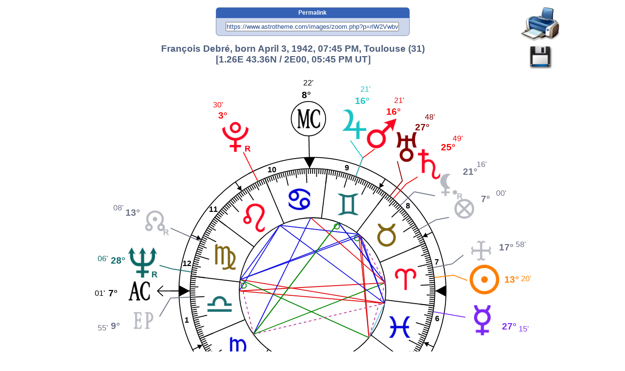

--- FILE ---
content_type: text/html; charset=ISO-8859-1
request_url: https://www.astrotheme.com/images/zoom.php?p=rlW2VwbvZF4jZlVfVz4vBvWwVvjvLlV6VxASZ3MAAT5XH00mEFVfVz8vBvVjsQS8ZKjjsQO8ZUjjsQO8ZUjjsQNjVa0
body_size: 35481
content:
<!DOCTYPE html PUBLIC "-//W3C//DTD XHTML 1.0 Transitional//EN" "http://www.w3.org/TR/xhtml1/DTD/xhtml1-transitional.dtd">
<html xmlns="http://www.w3.org/1999/xhtml" xml:lang="en" lang="en">
<head>
  <title>Horoscope Chart</title>
  <meta name="author" content="Brice Joly - Philippe Lepoivre de Vesle - Astrotheme" />
  <meta name="copyright" content="© 2002, 2026 - Astrotheme" />
  <meta http-equiv="Content-Type" content="text/html; charset=iso-8859-1" />
  <meta http-equiv="reply-to" content="contact@astrotheme.com" />
  <meta name="format-detection" content="telephone=no" />
  <meta name="robots" content="noindex,nofollow" />
  <meta http-equiv="X-UA-Compatible" content="IE=100" />
  <link rel="stylesheet" type="text/css" href="https://cdn.astrotheme.com/css/site.css" />
  <link rel="shortcut icon" href="https://cdn.astrotheme.com/favicon.ico" />
  <script type="text/javascript" src="https://ajax.googleapis.com/ajax/libs/jquery/1.8.3/jquery.min.js"></script>
  <script type="text/javascript">
    function imprimer(){
      if (parseInt(navigator.appVersion) >= 4) {
        window.print();
      } else {
        alert('Your browser does not support this option, please try Ctrl+P.');
      }
    }
  </script>
</head>
<body style="background: #fff; text-align: center">
<div style="float: right; width: 80px">
  <img src="https://cdn.astrotheme.com/images/site/imprimer.png" alt="" title="Print" style="vertical-align: middle; margin: 0; cursor: pointer; width: 80px" onclick="imprimer()" />
  <br />
  <a href="#" onclick="window.location = 'https://www.astrotheme.com/images/enregistrer-zoom.php?ID=50'; return false">
    <img src="site/partage_E_2.png" alt="" title="Save the chart" style="margin-top: 5px; border: 0; width: 50px" />
  </a>
</div>
<div style="margin: 15px auto; width: 397px"><table cellpadding="0" cellspacing="0" style="width: 397px">
  <tbody>
    <tr><td colspan="3" style="background: url('https://cdn.astrotheme.com/images/site/form_h.png') no-repeat; color: #fff; text-align: center; padding: 4px; font-weight: bold">Permalink</td></tr>
    <tr><td colspan="3" style="line-height: 6px; background: url('https://cdn.astrotheme.com/images/site/form_f.png') repeat-y">&nbsp;</td></tr>
    <tr><td colspan="2" style="background: url('https://cdn.astrotheme.com/images/site/form_f.png') repeat-y right; text-align: left; color: #173156"><input class="champ select" style="width: 351px; margin-left: 20px" readonly="readonly" value="https://www.astrotheme.com/images/zoom.php?p=rlW2VwbvZF4jZlVfVz4vBvWwVvjvLlV6VxASZ3MAAT5XH00mEFVfVz8vBvVjsQS8ZKjjsQO8ZUjjsQO8ZUjjsQNjVa0" type="text" /></td></tr>
    <tr><td colspan="3" style="background: url('https://cdn.astrotheme.com/images/site/form_b.png') no-repeat; height: 8px; line-height: 0">&nbsp;</td></tr>
  </tbody>
</table></div><script type="text/javascript">
  $().ready(function() {
    $('.select').click(function() {
      this.select();
    });
  });
</script><script type="text/javascript">
  //<![CDATA[
  $(document).ready(function() {
    jQuery(function($) { $.extend({
      form: function(url, data, method) {
        if (method == null) method = 'POST';
        if (data == null) data = {};
        var form = $('<form>').attr({
          method: method,
          action: url
        }).css({
          display: 'none'
        });

        var addData = function(name, data) {
          if ($.isArray(data)) {
            for (var i = 0; i < data.length; i++) {
              var value = data[i];
              addData(name + '[]', value);
            }
          } else if (typeof data === 'object') {
            for (var key in data) {
              if (data.hasOwnProperty(key)) {
                addData(name + '[' + key + ']', data[key]);
              }
            }
          } else if (data != null) {
            form.append($('<input>').attr({
              type: 'hidden',
              name: String(name),
              value: String(data)
            }));
          }
        };

        for (var key in data) {
          if (data.hasOwnProperty(key)) {
            addData(key, data[key]);
          }
        }

        return form.appendTo('body');
      }
    });
    });

    $('.lienPosition').on ({
      click: function() {
        $.form('https://www.astrotheme.com/degrees_of_luminaries_and_angles.php', url[$(this).closest("div[id^='dc']").attr('id').substring(2)][this.href.slice(-1)]).submit();
        return false;
      }
    });
  });
  //]]>
</script><div><h1 style="text-decoration: none">François Debré, born April 3, 1942, 07:45 PM, Toulouse (31) <br />[1.26E 43.36N  / 2E00, 05:45 PM UT]</h1></div>
<div style="clear: both"></div>
<div style="text-align: center"><svg id="cn54712" xmlns="http://www.w3.org/2000/svg" version="1.1" width="900" height="900" viewBox="0 0 510 510" xmlns:xlink="http://www.w3.org/1999/xlink">
  <line x1="395.44025829013" y1="272.28536523772" x2="379.56008774142" y2="270.33083630625" style="stroke: #000000" />
  <line x1="395.7205397781" y1="269.83171212503" x2="390.25083681853" y2="269.2552144806" style="stroke: #000000" />
  <line x1="395.95795642646" y1="267.37354112916" x2="390.47902525794" y2="266.89259076725" style="stroke: #000000" />
  <line x1="396.15243591581" y1="264.91160103279" x2="390.66594547385" y2="264.52634445554" style="stroke: #000000" />
  <line x1="396.3039190058" y1="262.44664176673" x2="390.81154052854" y2="262.15719632703" style="stroke: #000000" />
  <line x1="396.41235955322" y1="259.97941418145" x2="387.41793385726" y2="259.66270232538" style="stroke: #000000" />
  <line x1="396.47772452603" y1="257.51066981837" x2="390.97859035717" y2="257.41308194557" style="stroke: #000000" />
  <line x1="396.49999401342" y1="255.04116068095" x2="390.99999424612" y2="255.03956079582" style="stroke: #000000" />
  <line x1="396.4791612319" y1="252.57163900558" x2="390.97997121935" y2="252.66602759547" style="stroke: #000000" />
  <line x1="396.41523252732" y1="250.1028570325" x2="390.91852737608" y2="250.29320534572" style="stroke: #000000" />
  <line x1="396.308227373" y1="247.6355667766" x2="380.32991191032" y2="248.46829420822" style="stroke: #000000" />
  <line x1="396.15817836373" y1="245.1705197984" x2="390.67146471708" y2="245.55258439988" style="stroke: #000000" />
  <line x1="395.9651312059" y1="242.7084669751" x2="390.48592115903" y2="243.18622974285" style="stroke: #000000" />
  <line x1="395.72914470355" y1="240.25015827182" x2="390.25910727691" y2="240.82347367469" style="stroke: #000000" />
  <line x1="395.45029074045" y1="237.79634251322" x2="389.99109216044" y2="238.46503591377" style="stroke: #000000" />
  <line x1="395.12865425822" y1="235.34776715535" x2="386.21587766229" y2="236.59773249529" style="stroke: #000000" />
  <line x1="394.76433323044" y1="232.90517805798" x2="389.33179730982" y2="233.76398739141" style="stroke: #000000" />
  <line x1="394.35743863284" y1="230.4693192574" x2="388.94071840329" y2="231.42280861489" style="stroke: #000000" />
  <line x1="393.90809440944" y1="228.04093273982" x2="388.50883985642" y2="229.08881167926" style="stroke: #000000" />
  <line x1="393.41643743485" y1="225.62075821528" x2="388.0362932236" y2="226.7627075426" style="stroke: #000000" />
  <line x1="392.88261747254" y1="223.20953289239" x2="377.29165012583" y2="226.80421468548" style="stroke: #000000" />
  <line x1="392.30679712926" y1="220.80799125374" x2="386.96978381328" y2="222.13700926155" style="stroke: #000000" />
  <line x1="391.68915180545" y1="218.41686483219" x2="386.37614590489" y2="219.83882414966" style="stroke: #000000" />
  <line x1="391.02986964186" y1="216.03688198799" x2="385.74248954978" y2="217.55134947256" style="stroke: #000000" />
  <line x1="390.32915146223" y1="213.66876768699" x2="385.06900776582" y2="215.27528201717" style="stroke: #000000" />
  <line x1="389.5872107121" y1="211.31324327973" x2="381.02689342299" y2="214.09190625134" style="stroke: #000000" />
  <line x1="388.80427339381" y1="208.97102628177" x2="383.60340057639" y2="210.76013833442" style="stroke: #000000" />
  <line x1="387.98057799766" y1="206.6428301551" x2="382.81172160906" y2="208.52243746356" style="stroke: #000000" />
  <line x1="387.11637542923" y1="204.32936409081" x2="381.98110995319" y2="206.29889410848" style="stroke: #000000" />
  <line x1="386.21192893301" y1="202.03133279308" x2="381.11181862113" y2="204.09018558204" style="stroke: #000000" />
  <line x1="385.26751401216" y1="199.74943626449" x2="370.53761843481" y2="205.99684983176" style="stroke: #000000" />
  <line x1="384.28341834461" y1="197.48436959285" x2="379.25826780825" y2="199.71995946733" style="stroke: #000000" />
  <line x1="383.25994169544" y1="195.23682273939" x2="378.27457293696" y2="197.55977309228" style="stroke: #000000" />
  <line x1="382.19739582554" y1="193.00748032866" x2="377.25332743656" y2="195.41708356677" style="stroke: #000000" />
  <line x1="381.09610439669" y1="190.79702143997" x2="376.19484238833" y2="193.29254357481" style="stroke: #000000" />
  <line x1="379.95640287291" y1="188.60611940049" x2="372.00864579972" y2="192.82905173544" style="stroke: #000000" />
  <line x1="378.77863841834" y1="186.43544158021" x2="373.9674545929" y2="189.10049508769" style="stroke: #000000" />
  <line x1="377.56316979144" y1="184.28564918863" x2="372.79923032958" y2="187.03426353112" style="stroke: #000000" />
  <line x1="376.31036723573" y1="182.15739707332" x2="371.59512327957" y2="184.98873499627" style="stroke: #000000" />
  <line x1="375.02061236699" y1="180.05133352052" x2="370.35550022552" y2="182.96453257096" style="stroke: #000000" />
  <line x1="373.69429805706" y1="177.96810005756" x2="360.27303467252" y2="186.67842089911" style="stroke: #000000" />
  <line x1="372.33182831413" y1="175.90833125756" x2="367.77122721358" y2="178.98256573165" style="stroke: #000000" />
  <line x1="370.93361815967" y1="173.87265454603" x2="366.42736445028" y2="177.02601426332" style="stroke: #000000" />
  <line x1="369.50009350205" y1="171.86169000982" x2="365.04955983235" y2="175.0932144264" style="stroke: #000000" />
  <line x1="368.03169100675" y1="169.87605020822" x2="363.63823305243" y2="173.18475497044" style="stroke: #000000" />
  <line x1="366.52885796342" y1="167.91633998634" x2="359.43514968306" y2="173.45523002254" style="stroke: #000000" />
  <line x1="364.99205214954" y1="165.98315629089" x2="360.71674270204" y2="169.44317495096" style="stroke: #000000" />
  <line x1="363.42174169107" y1="164.07708798837" x2="359.20746904583" y2="167.61119410896" style="stroke: #000000" />
  <line x1="361.81840491977" y1="162.19871568563" x2="357.66645278508" y2="165.80583274379" style="stroke: #000000" />
  <line x1="360.18253022756" y1="160.34861155308" x2="356.09416332825" y2="164.027640786" style="stroke: #000000" />
  <line x1="358.51461591771" y1="158.52733915036" x2="346.80978302242" y2="169.43590857506" style="stroke: #000000" />
  <line x1="356.81517005309" y1="156.73545325469" x2="352.85768994502" y2="160.55492326953" style="stroke: #000000" />
  <line x1="355.08471030136" y1="154.97349969187" x2="351.19449187975" y2="158.86145553423" style="stroke: #000000" />
  <line x1="353.32376377733" y1="153.24201517002" x2="349.50199204041" y2="157.1972725309" style="stroke: #000000" />
  <line x1="351.53286688238" y1="151.5415271161" x2="347.78070597882" y2="155.56288118579" style="stroke: #000000" />
  <line x1="349.71256514103" y1="149.87255351524" x2="343.68844439001" y2="156.55910488176" style="stroke: #000000" />
  <line x1="347.86341303485" y1="148.23560275298" x2="344.25388107943" y2="152.38545564951" style="stroke: #000000" />
  <line x1="345.98597383346" y1="146.63117346037" x2="342.44941654665" y2="150.84338933293" style="stroke: #000000" />
  <line x1="344.08081942304" y1="145.05975436211" x2="340.61831407445" y2="149.33305012896" style="stroke: #000000" />
  <line x1="342.14853013209" y1="143.52182412769" x2="338.76113143437" y2="147.85489810153" style="stroke: #000000" />
  <line x1="340.18969455462" y1="142.01785122556" x2="330.55693757318" y2="154.79321787143" style="stroke: #000000" />
  <line x1="338.20490937095" y1="140.54829378042" x2="334.97079628586" y2="144.99694667235" style="stroke: #000000" />
  <line x1="336.19477916585" y1="139.11359943372" x2="333.03879835022" y2="143.61801783029" style="stroke: #000000" />
  <line x1="334.15991624447" y1="137.71420520725" x2="331.08302904063" y2="142.27301701898" style="stroke: #000000" />
  <line x1="332.10094044577" y1="136.35053737004" x2="329.10408410335" y2="140.9623539387" style="stroke: #000000" />
  <line x1="330.01847895371" y1="135.02301130853" x2="325.24698559269" y2="142.65405652566" style="stroke: #000000" />
  <line x1="327.91316610624" y1="133.73203140003" x2="325.07908544486" y2="138.44562735268" style="stroke: #000000" />
  <line x1="325.78564320205" y1="132.4779908895" x2="323.03425777723" y2="137.24033046624" style="stroke: #000000" />
  <line x1="323.63655830522" y1="131.26127176985" x2="320.96870621562" y2="136.0709043159" style="stroke: #000000" />
  <line x1="321.46656604784" y1="130.08224466551" x2="318.88305994704" y2="134.9377051202" style="stroke: #000000" />
  <line x1="319.27632743056" y1="128.94126871954" x2="312.00833280944" y2="143.1952595357" style="stroke: #000000" />
  <line x1="317.06650962129" y1="127.83869148428" x2="314.65403044873" y2="132.7813571863" style="stroke: #000000" />
  <line x1="314.83778575193" y1="126.77484881543" x2="312.51193542235" y2="131.75886529257" style="stroke: #000000" />
  <line x1="312.59083471338" y1="125.75006476978" x2="310.35232170332" y2="130.77391384233" style="stroke: #000000" />
  <line x1="310.32634094867" y1="124.76465150647" x2="308.17584713088" y2="129.82680286134" style="stroke: #000000" />
  <line x1="308.04499424456" y1="123.81890919193" x2="304.67110768483" y2="132.16258281223" style="stroke: #000000" />
  <line x1="305.74748952133" y1="122.91312590843" x2="303.77497226079" y2="128.04724468938" style="stroke: #000000" />
  <line x1="303.4345266212" y1="122.04757756633" x2="301.55191251225" y2="127.21533956906" style="stroke: #000000" />
  <line x1="301.10681009507" y1="121.22252782005" x2="299.31467260021" y2="126.42235889418" style="stroke: #000000" />
  <line x1="298.76504898793" y1="120.43822798772" x2="297.0639340096" y2="125.66854421435" style="stroke: #000000" />
  <line x1="296.40995662291" y1="119.69491697468" x2="291.72755870088" y2="134.99443166305" style="stroke: #000000" />
  <line x1="294.04225038395" y1="118.99282120066" x2="292.52470708281" y2="124.27931931653" style="stroke: #000000" />
  <line x1="291.66265149732" y1="118.33215453083" x2="290.23760143912" y2="123.64433226991" style="stroke: #000000" />
  <line x1="289.27188481188" y1="117.71311821066" x2="287.93976208068" y2="123.04935743215" style="stroke: #000000" />
  <line x1="286.87067857833" y1="117.13590080461" x2="285.63188895161" y2="122.49457603835" style="stroke: #000000" />
  <line x1="284.45976422734" y1="116.60067813869" x2="282.58599830476" y2="125.40346186132" style="stroke: #000000" />
  <line x1="282.03987614679" y1="116.10761324692" x2="280.98885622589" y2="121.50625725499" style="stroke: #000000" />
  <line x1="279.61175145803" y1="115.65685632164" x2="278.65511094199" y2="121.07302091691" style="stroke: #000000" />
  <line x1="277.17612979135" y1="115.24854466777" x2="276.31416008214" y2="120.68058003404" style="stroke: #000000" />
  <line x1="274.73375306071" y1="114.88280266099" x2="273.96671672266" y2="120.32905414767" style="stroke: #000000" />
  <line x1="272.28536523772" y1="114.55974170987" x2="270.33083630625" y2="130.43991225858" style="stroke: #000000" />
  <line x1="269.83171212503" y1="114.2794602219" x2="269.2552144806" y2="119.74916318147" style="stroke: #000000" />
  <line x1="267.37354112916" y1="114.04204357354" x2="266.89259076725" y2="119.52097474206" style="stroke: #000000" />
  <line x1="264.91160103279" y1="113.84756408419" x2="264.52634445554" y2="119.33405452615" style="stroke: #000000" />
  <line x1="262.44664176673" y1="113.6960809942" x2="262.15719632703" y2="119.18845947146" style="stroke: #000000" />
  <line x1="259.97941418145" y1="113.58764044678" x2="259.66270232538" y2="122.58206614274" style="stroke: #000000" />
  <line x1="257.51066981837" y1="113.52227547397" x2="257.41308194557" y2="119.02140964283" style="stroke: #000000" />
  <line x1="255.04116068095" y1="113.50000598658" x2="255.03956079582" y2="119.00000575388" style="stroke: #000000" />
  <line x1="252.57163900558" y1="113.5208387681" x2="252.66602759547" y2="119.02002878065" style="stroke: #000000" />
  <line x1="250.1028570325" y1="113.58476747268" x2="250.29320534572" y2="119.08147262392" style="stroke: #000000" />
  <line x1="247.6355667766" y1="113.691772627" x2="248.46829420822" y2="129.67008808968" style="stroke: #000000" />
  <line x1="245.1705197984" y1="113.84182163627" x2="245.55258439988" y2="119.32853528292" style="stroke: #000000" />
  <line x1="242.7084669751" y1="114.0348687941" x2="243.18622974285" y2="119.51407884097" style="stroke: #000000" />
  <line x1="240.25015827182" y1="114.27085529645" x2="240.82347367469" y2="119.74089272309" style="stroke: #000000" />
  <line x1="237.79634251322" y1="114.54970925955" x2="238.46503591377" y2="120.00890783956" style="stroke: #000000" />
  <line x1="235.34776715535" y1="114.87134574178" x2="236.59773249529" y2="123.78412233771" style="stroke: #000000" />
  <line x1="232.90517805798" y1="115.23566676956" x2="233.76398739141" y2="120.66820269018" style="stroke: #000000" />
  <line x1="230.4693192574" y1="115.64256136716" x2="231.42280861489" y2="121.05928159671" style="stroke: #000000" />
  <line x1="228.04093273982" y1="116.09190559056" x2="229.08881167926" y2="121.49116014358" style="stroke: #000000" />
  <line x1="225.62075821528" y1="116.58356256515" x2="226.7627075426" y2="121.9637067764" style="stroke: #000000" />
  <line x1="223.20953289239" y1="117.11738252746" x2="226.80421468548" y2="132.70834987417" style="stroke: #000000" />
  <line x1="220.80799125374" y1="117.69320287074" x2="222.13700926155" y2="123.03021618672" style="stroke: #000000" />
  <line x1="218.41686483219" y1="118.31084819455" x2="219.83882414966" y2="123.62385409511" style="stroke: #000000" />
  <line x1="216.03688198799" y1="118.97013035814" x2="217.55134947256" y2="124.25751045022" style="stroke: #000000" />
  <line x1="213.66876768699" y1="119.67084853777" x2="215.27528201717" y2="124.93099223418" style="stroke: #000000" />
  <line x1="211.31324327973" y1="120.4127892879" x2="214.09190625134" y2="128.97310657701" style="stroke: #000000" />
  <line x1="208.97102628177" y1="121.19572660619" x2="210.76013833442" y2="126.39659942361" style="stroke: #000000" />
  <line x1="206.6428301551" y1="122.01942200234" x2="208.52243746356" y2="127.18827839094" style="stroke: #000000" />
  <line x1="204.32936409081" y1="122.88362457077" x2="206.29889410848" y2="128.01889004681" style="stroke: #000000" />
  <line x1="202.03133279308" y1="123.78807106699" x2="204.09018558204" y2="128.88818137887" style="stroke: #000000" />
  <line x1="199.74943626449" y1="124.73248598784" x2="205.99684983176" y2="139.46238156519" style="stroke: #000000" />
  <line x1="197.48436959285" y1="125.71658165539" x2="199.71995946733" y2="130.74173219175" style="stroke: #000000" />
  <line x1="195.23682273939" y1="126.74005830456" x2="197.55977309228" y2="131.72542706304" style="stroke: #000000" />
  <line x1="193.00748032866" y1="127.80260417446" x2="195.41708356677" y2="132.74667256344" style="stroke: #000000" />
  <line x1="190.79702143997" y1="128.90389560331" x2="193.29254357481" y2="133.80515761167" style="stroke: #000000" />
  <line x1="188.60611940049" y1="130.04359712709" x2="192.82905173544" y2="137.99135420028" style="stroke: #000000" />
  <line x1="186.43544158021" y1="131.22136158166" x2="189.10049508769" y2="136.0325454071" style="stroke: #000000" />
  <line x1="184.28564918863" y1="132.43683020856" x2="187.03426353112" y2="137.20076967042" style="stroke: #000000" />
  <line x1="182.15739707332" y1="133.68963276427" x2="184.98873499627" y2="138.40487672043" style="stroke: #000000" />
  <line x1="180.05133352052" y1="134.97938763301" x2="182.96453257096" y2="139.64449977448" style="stroke: #000000" />
  <line x1="177.96810005756" y1="136.30570194294" x2="186.67842089911" y2="149.72696532748" style="stroke: #000000" />
  <line x1="175.90833125756" y1="137.66817168587" x2="178.98256573165" y2="142.22877278642" style="stroke: #000000" />
  <line x1="173.87265454603" y1="139.06638184033" x2="177.02601426332" y2="143.57263554972" style="stroke: #000000" />
  <line x1="171.86169000982" y1="140.49990649795" x2="175.0932144264" y2="144.95044016765" style="stroke: #000000" />
  <line x1="169.87605020822" y1="141.96830899325" x2="173.18475497044" y2="146.36176694757" style="stroke: #000000" />
  <line x1="167.91633998634" y1="143.47114203658" x2="173.45523002254" y2="150.56485031694" style="stroke: #000000" />
  <line x1="165.98315629089" y1="145.00794785046" x2="169.44317495096" y2="149.28325729796" style="stroke: #000000" />
  <line x1="164.07708798837" y1="146.57825830893" x2="167.61119410896" y2="150.79253095417" style="stroke: #000000" />
  <line x1="162.19871568563" y1="148.18159508023" x2="165.80583274379" y2="152.33354721492" style="stroke: #000000" />
  <line x1="160.34861155308" y1="149.81746977244" x2="164.027640786" y2="153.90583667175" style="stroke: #000000" />
  <line x1="158.52733915036" y1="151.48538408229" x2="169.43590857506" y2="163.19021697758" style="stroke: #000000" />
  <line x1="156.73545325469" y1="153.18482994691" x2="160.55492326953" y2="157.14231005498" style="stroke: #000000" />
  <line x1="154.97349969187" y1="154.91528969864" x2="158.86145553423" y2="158.80550812025" style="stroke: #000000" />
  <line x1="153.24201517002" y1="156.67623622267" x2="157.1972725309" y2="160.49800795959" style="stroke: #000000" />
  <line x1="151.5415271161" y1="158.46713311762" x2="155.56288118579" y2="162.21929402118" style="stroke: #000000" />
  <line x1="149.87255351524" y1="160.28743485897" x2="156.55910488176" y2="166.31155560999" style="stroke: #000000" />
  <line x1="148.23560275298" y1="162.13658696515" x2="152.38545564951" y2="165.74611892057" style="stroke: #000000" />
  <line x1="146.63117346037" y1="164.01402616654" x2="150.84338933293" y2="167.55058345335" style="stroke: #000000" />
  <line x1="145.05975436211" y1="165.91918057696" x2="149.33305012896" y2="169.38168592555" style="stroke: #000000" />
  <line x1="143.52182412769" y1="167.85146986791" x2="147.85489810153" y2="171.23886856563" style="stroke: #000000" />
  <line x1="142.01785122556" y1="169.81030544538" x2="154.79321787143" y2="179.44306242682" style="stroke: #000000" />
  <line x1="140.54829378042" y1="171.79509062905" x2="144.99694667235" y2="175.02920371414" style="stroke: #000000" />
  <line x1="139.11359943372" y1="173.80522083415" x2="143.61801783029" y2="176.96120164978" style="stroke: #000000" />
  <line x1="137.71420520725" y1="175.84008375553" x2="142.27301701898" y2="178.91697095937" style="stroke: #000000" />
  <line x1="136.35053737004" y1="177.89905955423" x2="140.9623539387" y2="180.89591589665" style="stroke: #000000" />
  <line x1="135.02301130853" y1="179.98152104629" x2="142.65405652566" y2="184.75301440731" style="stroke: #000000" />
  <line x1="133.73203140003" y1="182.08683389376" x2="138.44562735268" y2="184.92091455514" style="stroke: #000000" />
  <line x1="132.4779908895" y1="184.21435679795" x2="137.24033046624" y2="186.96574222277" style="stroke: #000000" />
  <line x1="131.26127176985" y1="186.36344169478" x2="136.0709043159" y2="189.03129378438" style="stroke: #000000" />
  <line x1="130.08224466551" y1="188.53343395216" x2="134.9377051202" y2="191.11694005296" style="stroke: #000000" />
  <line x1="128.94126871954" y1="190.72367256944" x2="143.1952595357" y2="197.99166719056" style="stroke: #000000" />
  <line x1="127.83869148428" y1="192.93349037871" x2="132.7813571863" y2="195.34596955127" style="stroke: #000000" />
  <line x1="126.77484881543" y1="195.16221424807" x2="131.75886529257" y2="197.48806457765" style="stroke: #000000" />
  <line x1="125.75006476978" y1="197.40916528662" x2="130.77391384233" y2="199.64767829668" style="stroke: #000000" />
  <line x1="124.76465150647" y1="199.67365905133" x2="129.82680286134" y2="201.82415286912" style="stroke: #000000" />
  <line x1="123.81890919193" y1="201.95500575544" x2="132.16258281223" y2="205.32889231517" style="stroke: #000000" />
  <line x1="122.91312590843" y1="204.25251047867" x2="128.04724468938" y2="206.22502773921" style="stroke: #000000" />
  <line x1="122.04757756633" y1="206.5654733788" x2="127.21533956906" y2="208.44808748775" style="stroke: #000000" />
  <line x1="121.22252782005" y1="208.89318990493" x2="126.42235889418" y2="210.68532739979" style="stroke: #000000" />
  <line x1="120.43822798772" y1="211.23495101207" x2="125.66854421435" y2="212.9360659904" style="stroke: #000000" />
  <line x1="119.69491697468" y1="213.59004337709" x2="134.99443166306" y2="218.27244129912" style="stroke: #000000" />
  <line x1="118.99282120066" y1="215.95774961605" x2="124.27931931653" y2="217.47529291719" style="stroke: #000000" />
  <line x1="118.33215453083" y1="218.33734850268" x2="123.64433226991" y2="219.76239856088" style="stroke: #000000" />
  <line x1="117.71311821066" y1="220.72811518812" x2="123.04935743215" y2="222.06023791932" style="stroke: #000000" />
  <line x1="117.13590080461" y1="223.12932142167" x2="122.49457603835" y2="224.36811104839" style="stroke: #000000" />
  <line x1="116.60067813869" y1="225.54023577266" x2="125.40346186132" y2="227.41400169524" style="stroke: #000000" />
  <line x1="116.10761324692" y1="227.96012385321" x2="121.50625725499" y2="229.01114377411" style="stroke: #000000" />
  <line x1="115.65685632164" y1="230.38824854197" x2="121.07302091691" y2="231.34488905801" style="stroke: #000000" />
  <line x1="115.24854466777" y1="232.82387020865" x2="120.68058003404" y2="233.68583991786" style="stroke: #000000" />
  <line x1="114.88280266099" y1="235.26624693929" x2="120.32905414767" y2="236.03328327734" style="stroke: #000000" />
  <line x1="114.55974170987" y1="237.71463476228" x2="130.43991225858" y2="239.66916369375" style="stroke: #000000" />
  <line x1="114.2794602219" y1="240.16828787497" x2="119.74916318147" y2="240.7447855194" style="stroke: #000000" />
  <line x1="114.04204357354" y1="242.62645887084" x2="119.52097474206" y2="243.10740923275" style="stroke: #000000" />
  <line x1="113.84756408419" y1="245.08839896721" x2="119.33405452615" y2="245.47365554446" style="stroke: #000000" />
  <line x1="113.6960809942" y1="247.55335823327" x2="119.18845947146" y2="247.84280367297" style="stroke: #000000" />
  <line x1="113.58764044678" y1="250.02058581855" x2="122.58206614274" y2="250.33729767462" style="stroke: #000000" />
  <line x1="113.52227547397" y1="252.48933018163" x2="119.02140964283" y2="252.58691805443" style="stroke: #000000" />
  <line x1="113.50000598658" y1="254.95883931905" x2="119.00000575388" y2="254.96043920418" style="stroke: #000000" />
  <line x1="113.5208387681" y1="257.42836099442" x2="119.02002878065" y2="257.33397240453" style="stroke: #000000" />
  <line x1="113.58476747268" y1="259.8971429675" x2="119.08147262392" y2="259.70679465428" style="stroke: #000000" />
  <line x1="113.691772627" y1="262.3644332234" x2="129.67008808968" y2="261.53170579178" style="stroke: #000000" />
  <line x1="113.84182163627" y1="264.8294802016" x2="119.32853528292" y2="264.44741560012" style="stroke: #000000" />
  <line x1="114.0348687941" y1="267.2915330249" x2="119.51407884097" y2="266.81377025715" style="stroke: #000000" />
  <line x1="114.27085529645" y1="269.74984172818" x2="119.74089272309" y2="269.17652632531" style="stroke: #000000" />
  <line x1="114.54970925955" y1="272.20365748678" x2="120.00890783956" y2="271.53496408623" style="stroke: #000000" />
  <line x1="114.87134574178" y1="274.65223284465" x2="123.78412233771" y2="273.40226750471" style="stroke: #000000" />
  <line x1="115.23566676956" y1="277.09482194202" x2="120.66820269018" y2="276.23601260859" style="stroke: #000000" />
  <line x1="115.64256136716" y1="279.5306807426" x2="121.05928159671" y2="278.57719138511" style="stroke: #000000" />
  <line x1="116.09190559056" y1="281.95906726018" x2="121.49116014358" y2="280.91118832074" style="stroke: #000000" />
  <line x1="116.58356256515" y1="284.37924178472" x2="121.9637067764" y2="283.2372924574" style="stroke: #000000" />
  <line x1="117.11738252746" y1="286.79046710761" x2="132.70834987417" y2="283.19578531452" style="stroke: #000000" />
  <line x1="117.69320287074" y1="289.19200874626" x2="123.03021618672" y2="287.86299073845" style="stroke: #000000" />
  <line x1="118.31084819455" y1="291.58313516781" x2="123.62385409511" y2="290.16117585034" style="stroke: #000000" />
  <line x1="118.97013035814" y1="293.96311801201" x2="124.25751045022" y2="292.44865052744" style="stroke: #000000" />
  <line x1="119.67084853777" y1="296.33123231301" x2="124.93099223418" y2="294.72471798283" style="stroke: #000000" />
  <line x1="120.4127892879" y1="298.68675672027" x2="128.97310657701" y2="295.90809374866" style="stroke: #000000" />
  <line x1="121.19572660619" y1="301.02897371823" x2="126.39659942361" y2="299.23986166558" style="stroke: #000000" />
  <line x1="122.01942200234" y1="303.3571698449" x2="127.18827839094" y2="301.47756253644" style="stroke: #000000" />
  <line x1="122.88362457077" y1="305.67063590919" x2="128.01889004681" y2="303.70110589152" style="stroke: #000000" />
  <line x1="123.78807106699" y1="307.96866720692" x2="128.88818137887" y2="305.90981441796" style="stroke: #000000" />
  <line x1="124.73248598784" y1="310.25056373551" x2="139.46238156519" y2="304.00315016824" style="stroke: #000000" />
  <line x1="125.71658165539" y1="312.51563040715" x2="130.74173219175" y2="310.28004053267" style="stroke: #000000" />
  <line x1="126.74005830456" y1="314.76317726061" x2="131.72542706304" y2="312.44022690772" style="stroke: #000000" />
  <line x1="127.80260417446" y1="316.99251967134" x2="132.74667256344" y2="314.58291643323" style="stroke: #000000" />
  <line x1="128.90389560331" y1="319.20297856003" x2="133.80515761167" y2="316.70745642519" style="stroke: #000000" />
  <line x1="130.04359712709" y1="321.39388059951" x2="137.99135420028" y2="317.17094826456" style="stroke: #000000" />
  <line x1="131.22136158166" y1="323.56455841979" x2="136.0325454071" y2="320.89950491231" style="stroke: #000000" />
  <line x1="132.43683020856" y1="325.71435081137" x2="137.20076967042" y2="322.96573646888" style="stroke: #000000" />
  <line x1="133.68963276427" y1="327.84260292668" x2="138.40487672043" y2="325.01126500373" style="stroke: #000000" />
  <line x1="134.97938763301" y1="329.94866647948" x2="139.64449977448" y2="327.03546742904" style="stroke: #000000" />
  <line x1="136.30570194294" y1="332.03189994244" x2="149.72696532748" y2="323.32157910089" style="stroke: #000000" />
  <line x1="137.66817168587" y1="334.09166874244" x2="142.22877278642" y2="331.01743426835" style="stroke: #000000" />
  <line x1="139.06638184033" y1="336.12734545397" x2="143.57263554972" y2="332.97398573668" style="stroke: #000000" />
  <line x1="140.49990649795" y1="338.13830999018" x2="144.95044016765" y2="334.9067855736" style="stroke: #000000" />
  <line x1="141.96830899325" y1="340.12394979178" x2="146.36176694757" y2="336.81524502956" style="stroke: #000000" />
  <line x1="143.47114203658" y1="342.08366001366" x2="150.56485031694" y2="336.54476997746" style="stroke: #000000" />
  <line x1="145.00794785046" y1="344.01684370911" x2="149.28325729796" y2="340.55682504904" style="stroke: #000000" />
  <line x1="146.57825830893" y1="345.92291201163" x2="150.79253095417" y2="342.38880589104" style="stroke: #000000" />
  <line x1="148.18159508023" y1="347.80128431437" x2="152.33354721492" y2="344.19416725621" style="stroke: #000000" />
  <line x1="149.81746977244" y1="349.65138844692" x2="153.90583667175" y2="345.972359214" style="stroke: #000000" />
  <line x1="151.48538408229" y1="351.47266084964" x2="163.19021697758" y2="340.56409142494" style="stroke: #000000" />
  <line x1="153.18482994691" y1="353.26454674531" x2="157.14231005498" y2="349.44507673047" style="stroke: #000000" />
  <line x1="154.91528969864" y1="355.02650030813" x2="158.80550812025" y2="351.13854446577" style="stroke: #000000" />
  <line x1="156.67623622267" y1="356.75798482998" x2="160.49800795959" y2="352.8027274691" style="stroke: #000000" />
  <line x1="158.46713311762" y1="358.4584728839" x2="162.21929402118" y2="354.43711881421" style="stroke: #000000" />
  <line x1="160.28743485897" y1="360.12744648476" x2="166.31155560999" y2="353.44089511824" style="stroke: #000000" />
  <line x1="162.13658696515" y1="361.76439724702" x2="165.74611892057" y2="357.61454435049" style="stroke: #000000" />
  <line x1="164.01402616654" y1="363.36882653963" x2="167.55058345335" y2="359.15661066707" style="stroke: #000000" />
  <line x1="165.91918057696" y1="364.94024563789" x2="169.38168592555" y2="360.66694987104" style="stroke: #000000" />
  <line x1="167.85146986791" y1="366.47817587231" x2="171.23886856563" y2="362.14510189847" style="stroke: #000000" />
  <line x1="169.81030544538" y1="367.98214877444" x2="179.44306242682" y2="355.20678212857" style="stroke: #000000" />
  <line x1="171.79509062905" y1="369.45170621958" x2="175.02920371414" y2="365.00305332765" style="stroke: #000000" />
  <line x1="173.80522083415" y1="370.88640056628" x2="176.96120164978" y2="366.38198216971" style="stroke: #000000" />
  <line x1="175.84008375553" y1="372.28579479275" x2="178.91697095937" y2="367.72698298102" style="stroke: #000000" />
  <line x1="177.89905955423" y1="373.64946262996" x2="180.89591589665" y2="369.0376460613" style="stroke: #000000" />
  <line x1="179.98152104629" y1="374.97698869147" x2="184.75301440731" y2="367.34594347434" style="stroke: #000000" />
  <line x1="182.08683389376" y1="376.26796859997" x2="184.92091455514" y2="371.55437264732" style="stroke: #000000" />
  <line x1="184.21435679795" y1="377.5220091105" x2="186.96574222277" y2="372.75966953376" style="stroke: #000000" />
  <line x1="186.36344169478" y1="378.73872823015" x2="189.03129378438" y2="373.9290956841" style="stroke: #000000" />
  <line x1="188.53343395216" y1="379.91775533449" x2="191.11694005296" y2="375.0622948798" style="stroke: #000000" />
  <line x1="190.72367256944" y1="381.05873128046" x2="197.99166719056" y2="366.8047404643" style="stroke: #000000" />
  <line x1="192.93349037871" y1="382.16130851572" x2="195.34596955127" y2="377.2186428137" style="stroke: #000000" />
  <line x1="195.16221424807" y1="383.22515118457" x2="197.48806457765" y2="378.24113470743" style="stroke: #000000" />
  <line x1="197.40916528662" y1="384.24993523022" x2="199.64767829668" y2="379.22608615767" style="stroke: #000000" />
  <line x1="199.67365905133" y1="385.23534849353" x2="201.82415286912" y2="380.17319713866" style="stroke: #000000" />
  <line x1="201.95500575544" y1="386.18109080807" x2="205.32889231517" y2="377.83741718777" style="stroke: #000000" />
  <line x1="204.25251047867" y1="387.08687409157" x2="206.22502773921" y2="381.95275531062" style="stroke: #000000" />
  <line x1="206.5654733788" y1="387.95242243367" x2="208.44808748775" y2="382.78466043094" style="stroke: #000000" />
  <line x1="208.89318990493" y1="388.77747217995" x2="210.68532739979" y2="383.57764110582" style="stroke: #000000" />
  <line x1="211.23495101207" y1="389.56177201228" x2="212.9360659904" y2="384.33145578565" style="stroke: #000000" />
  <line x1="213.59004337709" y1="390.30508302532" x2="218.27244129912" y2="375.00556833694" style="stroke: #000000" />
  <line x1="215.95774961605" y1="391.00717879934" x2="217.47529291719" y2="385.72068068347" style="stroke: #000000" />
  <line x1="218.33734850268" y1="391.66784546917" x2="219.76239856088" y2="386.35566773009" style="stroke: #000000" />
  <line x1="220.72811518812" y1="392.28688178934" x2="222.06023791932" y2="386.95064256785" style="stroke: #000000" />
  <line x1="223.12932142167" y1="392.86409919539" x2="224.36811104839" y2="387.50542396165" style="stroke: #000000" />
  <line x1="225.54023577266" y1="393.39932186131" x2="227.41400169524" y2="384.59653813868" style="stroke: #000000" />
  <line x1="227.96012385321" y1="393.89238675308" x2="229.01114377411" y2="388.49374274501" style="stroke: #000000" />
  <line x1="230.38824854197" y1="394.34314367836" x2="231.34488905801" y2="388.92697908309" style="stroke: #000000" />
  <line x1="232.82387020865" y1="394.75145533223" x2="233.68583991786" y2="389.31941996596" style="stroke: #000000" />
  <line x1="235.26624693929" y1="395.11719733901" x2="236.03328327734" y2="389.67094585233" style="stroke: #000000" />
  <line x1="237.71463476228" y1="395.44025829013" x2="239.66916369375" y2="379.56008774142" style="stroke: #000000" />
  <line x1="240.16828787497" y1="395.7205397781" x2="240.7447855194" y2="390.25083681853" style="stroke: #000000" />
  <line x1="242.62645887084" y1="395.95795642646" x2="243.10740923275" y2="390.47902525794" style="stroke: #000000" />
  <line x1="245.08839896721" y1="396.15243591581" x2="245.47365554446" y2="390.66594547385" style="stroke: #000000" />
  <line x1="247.55335823327" y1="396.3039190058" x2="247.84280367297" y2="390.81154052854" style="stroke: #000000" />
  <line x1="250.02058581855" y1="396.41235955322" x2="250.33729767462" y2="387.41793385726" style="stroke: #000000" />
  <line x1="252.48933018163" y1="396.47772452603" x2="252.58691805443" y2="390.97859035717" style="stroke: #000000" />
  <line x1="254.95883931905" y1="396.49999401342" x2="254.96043920418" y2="390.99999424612" style="stroke: #000000" />
  <line x1="257.42836099442" y1="396.4791612319" x2="257.33397240453" y2="390.97997121935" style="stroke: #000000" />
  <line x1="259.8971429675" y1="396.41523252732" x2="259.70679465428" y2="390.91852737608" style="stroke: #000000" />
  <line x1="262.3644332234" y1="396.308227373" x2="261.53170579178" y2="380.32991191032" style="stroke: #000000" />
  <line x1="264.8294802016" y1="396.15817836373" x2="264.44741560012" y2="390.67146471708" style="stroke: #000000" />
  <line x1="267.2915330249" y1="395.9651312059" x2="266.81377025715" y2="390.48592115903" style="stroke: #000000" />
  <line x1="269.74984172818" y1="395.72914470355" x2="269.17652632531" y2="390.25910727691" style="stroke: #000000" />
  <line x1="272.20365748678" y1="395.45029074045" x2="271.53496408623" y2="389.99109216044" style="stroke: #000000" />
  <line x1="274.65223284465" y1="395.12865425822" x2="273.40226750471" y2="386.21587766229" style="stroke: #000000" />
  <line x1="277.09482194202" y1="394.76433323044" x2="276.23601260859" y2="389.33179730982" style="stroke: #000000" />
  <line x1="279.5306807426" y1="394.35743863284" x2="278.57719138511" y2="388.94071840329" style="stroke: #000000" />
  <line x1="281.95906726018" y1="393.90809440944" x2="280.91118832074" y2="388.50883985642" style="stroke: #000000" />
  <line x1="284.37924178472" y1="393.41643743485" x2="283.2372924574" y2="388.0362932236" style="stroke: #000000" />
  <line x1="286.79046710761" y1="392.88261747254" x2="283.19578531452" y2="377.29165012583" style="stroke: #000000" />
  <line x1="289.19200874626" y1="392.30679712926" x2="287.86299073845" y2="386.96978381328" style="stroke: #000000" />
  <line x1="291.58313516781" y1="391.68915180545" x2="290.16117585034" y2="386.37614590489" style="stroke: #000000" />
  <line x1="293.96311801201" y1="391.02986964186" x2="292.44865052744" y2="385.74248954978" style="stroke: #000000" />
  <line x1="296.33123231301" y1="390.32915146223" x2="294.72471798283" y2="385.06900776582" style="stroke: #000000" />
  <line x1="298.68675672027" y1="389.5872107121" x2="295.90809374866" y2="381.02689342299" style="stroke: #000000" />
  <line x1="301.02897371823" y1="388.80427339381" x2="299.23986166558" y2="383.60340057639" style="stroke: #000000" />
  <line x1="303.3571698449" y1="387.98057799766" x2="301.47756253644" y2="382.81172160906" style="stroke: #000000" />
  <line x1="305.67063590919" y1="387.11637542923" x2="303.70110589152" y2="381.98110995319" style="stroke: #000000" />
  <line x1="307.96866720692" y1="386.21192893301" x2="305.90981441796" y2="381.11181862113" style="stroke: #000000" />
  <line x1="310.25056373551" y1="385.26751401216" x2="304.00315016824" y2="370.53761843481" style="stroke: #000000" />
  <line x1="312.51563040715" y1="384.28341834461" x2="310.28004053267" y2="379.25826780825" style="stroke: #000000" />
  <line x1="314.76317726061" y1="383.25994169544" x2="312.44022690772" y2="378.27457293696" style="stroke: #000000" />
  <line x1="316.99251967134" y1="382.19739582554" x2="314.58291643323" y2="377.25332743656" style="stroke: #000000" />
  <line x1="319.20297856003" y1="381.09610439669" x2="316.70745642519" y2="376.19484238833" style="stroke: #000000" />
  <line x1="321.39388059951" y1="379.95640287291" x2="317.17094826456" y2="372.00864579972" style="stroke: #000000" />
  <line x1="323.56455841979" y1="378.77863841834" x2="320.89950491231" y2="373.9674545929" style="stroke: #000000" />
  <line x1="325.71435081137" y1="377.56316979144" x2="322.96573646888" y2="372.79923032958" style="stroke: #000000" />
  <line x1="327.84260292668" y1="376.31036723573" x2="325.01126500373" y2="371.59512327957" style="stroke: #000000" />
  <line x1="329.94866647948" y1="375.02061236699" x2="327.03546742904" y2="370.35550022552" style="stroke: #000000" />
  <line x1="332.03189994244" y1="373.69429805706" x2="323.32157910089" y2="360.27303467252" style="stroke: #000000" />
  <line x1="334.09166874244" y1="372.33182831413" x2="331.01743426835" y2="367.77122721358" style="stroke: #000000" />
  <line x1="336.12734545397" y1="370.93361815967" x2="332.97398573668" y2="366.42736445028" style="stroke: #000000" />
  <line x1="338.13830999018" y1="369.50009350205" x2="334.9067855736" y2="365.04955983235" style="stroke: #000000" />
  <line x1="340.12394979178" y1="368.03169100675" x2="336.81524502956" y2="363.63823305243" style="stroke: #000000" />
  <line x1="342.08366001366" y1="366.52885796342" x2="336.54476997746" y2="359.43514968306" style="stroke: #000000" />
  <line x1="344.01684370911" y1="364.99205214954" x2="340.55682504904" y2="360.71674270204" style="stroke: #000000" />
  <line x1="345.92291201163" y1="363.42174169107" x2="342.38880589104" y2="359.20746904583" style="stroke: #000000" />
  <line x1="347.80128431437" y1="361.81840491977" x2="344.19416725621" y2="357.66645278508" style="stroke: #000000" />
  <line x1="349.65138844692" y1="360.18253022756" x2="345.972359214" y2="356.09416332825" style="stroke: #000000" />
  <line x1="351.47266084964" y1="358.51461591771" x2="340.56409142494" y2="346.80978302242" style="stroke: #000000" />
  <line x1="353.26454674531" y1="356.81517005309" x2="349.44507673047" y2="352.85768994502" style="stroke: #000000" />
  <line x1="355.02650030813" y1="355.08471030136" x2="351.13854446577" y2="351.19449187975" style="stroke: #000000" />
  <line x1="356.75798482998" y1="353.32376377733" x2="352.8027274691" y2="349.50199204041" style="stroke: #000000" />
  <line x1="358.4584728839" y1="351.53286688238" x2="354.43711881421" y2="347.78070597882" style="stroke: #000000" />
  <line x1="360.12744648476" y1="349.71256514103" x2="353.44089511824" y2="343.68844439001" style="stroke: #000000" />
  <line x1="361.76439724702" y1="347.86341303485" x2="357.61454435049" y2="344.25388107943" style="stroke: #000000" />
  <line x1="363.36882653963" y1="345.98597383346" x2="359.15661066707" y2="342.44941654665" style="stroke: #000000" />
  <line x1="364.94024563789" y1="344.08081942304" x2="360.66694987104" y2="340.61831407444" style="stroke: #000000" />
  <line x1="366.47817587231" y1="342.14853013209" x2="362.14510189847" y2="338.76113143437" style="stroke: #000000" />
  <line x1="367.98214877444" y1="340.18969455462" x2="355.20678212857" y2="330.55693757318" style="stroke: #000000" />
  <line x1="369.45170621958" y1="338.20490937095" x2="365.00305332765" y2="334.97079628586" style="stroke: #000000" />
  <line x1="370.88640056628" y1="336.19477916585" x2="366.38198216971" y2="333.03879835022" style="stroke: #000000" />
  <line x1="372.28579479275" y1="334.15991624447" x2="367.72698298102" y2="331.08302904063" style="stroke: #000000" />
  <line x1="373.64946262996" y1="332.10094044577" x2="369.0376460613" y2="329.10408410335" style="stroke: #000000" />
  <line x1="374.97698869147" y1="330.01847895371" x2="367.34594347434" y2="325.24698559269" style="stroke: #000000" />
  <line x1="376.26796859997" y1="327.91316610624" x2="371.55437264732" y2="325.07908544486" style="stroke: #000000" />
  <line x1="377.5220091105" y1="325.78564320205" x2="372.75966953376" y2="323.03425777723" style="stroke: #000000" />
  <line x1="378.73872823015" y1="323.63655830522" x2="373.9290956841" y2="320.96870621562" style="stroke: #000000" />
  <line x1="379.91775533449" y1="321.46656604784" x2="375.0622948798" y2="318.88305994704" style="stroke: #000000" />
  <line x1="381.05873128046" y1="319.27632743056" x2="366.8047404643" y2="312.00833280944" style="stroke: #000000" />
  <line x1="382.16130851572" y1="317.06650962129" x2="377.2186428137" y2="314.65403044873" style="stroke: #000000" />
  <line x1="383.22515118457" y1="314.83778575193" x2="378.24113470743" y2="312.51193542235" style="stroke: #000000" />
  <line x1="384.24993523022" y1="312.59083471338" x2="379.22608615767" y2="310.35232170332" style="stroke: #000000" />
  <line x1="385.23534849353" y1="310.32634094867" x2="380.17319713866" y2="308.17584713088" style="stroke: #000000" />
  <line x1="386.18109080807" y1="308.04499424456" x2="377.83741718777" y2="304.67110768483" style="stroke: #000000" />
  <line x1="387.08687409157" y1="305.74748952133" x2="381.95275531062" y2="303.77497226079" style="stroke: #000000" />
  <line x1="387.95242243367" y1="303.4345266212" x2="382.78466043094" y2="301.55191251225" style="stroke: #000000" />
  <line x1="388.77747217995" y1="301.10681009507" x2="383.57764110582" y2="299.31467260021" style="stroke: #000000" />
  <line x1="389.56177201228" y1="298.76504898793" x2="384.33145578565" y2="297.0639340096" style="stroke: #000000" />
  <line x1="390.30508302532" y1="296.40995662291" x2="375.00556833694" y2="291.72755870088" style="stroke: #000000" />
  <line x1="391.00717879934" y1="294.04225038395" x2="385.72068068347" y2="292.52470708281" style="stroke: #000000" />
  <line x1="391.66784546917" y1="291.66265149732" x2="386.35566773009" y2="290.23760143912" style="stroke: #000000" />
  <line x1="392.28688178934" y1="289.27188481188" x2="386.95064256785" y2="287.93976208068" style="stroke: #000000" />
  <line x1="392.86409919539" y1="286.87067857833" x2="387.50542396165" y2="285.63188895161" style="stroke: #000000" />
  <line x1="393.39932186131" y1="284.45976422734" x2="384.59653813868" y2="282.58599830476" style="stroke: #000000" />
  <line x1="393.89238675308" y1="282.03987614679" x2="388.49374274501" y2="280.98885622589" style="stroke: #000000" />
  <line x1="394.34314367836" y1="279.61175145803" x2="388.92697908309" y2="278.65511094199" style="stroke: #000000" />
  <line x1="394.75145533223" y1="277.17612979135" x2="389.31941996596" y2="276.31416008214" style="stroke: #000000" />
  <line x1="395.11719733901" y1="274.73375306071" x2="389.67094585233" y2="273.96671672266" style="stroke: #000000" />
  <line x1="396.43276894942" y1="272.40752329594" x2="339.36340604001" y2="265.38343494845" style="stroke: #000000" />
  <image id="objet6" x="123.56078050717" y="246.66986800465" width="47" height="47" xlink:href="[data-uri]" />
  <line x1="386.18813248575" y1="199.35897291654" x2="333.25257025466" y2="221.8106154239" style="stroke: #000000" />
  <image id="objet7" x="145.60682785687" y="298.6071008105" width="47" height="47" xlink:href="[data-uri]" />
  <line x1="340.79174186596" y1="141.21939081019" x2="306.17402146391" y2="187.1308646938" style="stroke: #000000" />
  <image id="objet8" x="190.66788131767" y="332.56304014778" width="47" height="47" xlink:href="[data-uri]" />
  <line x1="272.40752329594" y1="113.56723105058" x2="265.38343494845" y2="170.63659395999" style="stroke: #000000" />
  <image id="objet9" x="246.66986800465" y="339.43921949283" width="47" height="47" xlink:href="[data-uri]" />
  <line x1="199.35897291654" y1="123.81186751425" x2="221.8106154239" y2="176.74742974534" style="stroke: #000000" />
  <image id="objet10" x="298.6071008105" y="317.39317214313" width="47" height="47" xlink:href="[data-uri]" />
  <line x1="141.21939081019" y1="169.20825813404" x2="187.1308646938" y2="203.82597853609" style="stroke: #000000" />
  <image id="objet11" x="332.56304014778" y="272.33211868233" width="47" height="47" xlink:href="[data-uri]" />
  <line x1="113.56723105058" y1="237.59247670406" x2="170.63659395999" y2="244.61656505155" style="stroke: #000000" />
  <image id="objet0" x="339.43921949283" y="216.33013199535" width="47" height="47" xlink:href="[data-uri]" />
  <line x1="123.81186751425" y1="310.64102708346" x2="176.74742974534" y2="288.1893845761" style="stroke: #000000" />
  <image id="objet1" x="317.39317214313" y="164.3928991895" width="47" height="47" xlink:href="[data-uri]" />
  <line x1="169.20825813404" y1="368.78060918981" x2="203.82597853609" y2="322.8691353062" style="stroke: #000000" />
  <image id="objet2" x="272.33211868233" y="130.43695985222" width="47" height="47" xlink:href="[data-uri]" />
  <line x1="237.59247670406" y1="396.43276894942" x2="244.61656505155" y2="339.36340604001" style="stroke: #000000" />
  <image id="objet3" x="216.33013199535" y="123.56078050717" width="47" height="47" xlink:href="[data-uri]" />
  <line x1="310.64102708346" y1="386.18813248575" x2="288.1893845761" y2="333.25257025466" style="stroke: #000000" />
  <image id="objet4" x="164.3928991895" y="145.60682785687" width="47" height="47" xlink:href="[data-uri]" />
  <line x1="368.78060918981" y1="340.79174186596" x2="322.8691353062" y2="306.17402146391" style="stroke: #000000" />
  <image id="objet5" x="130.43695985222" y="190.66788131767" width="47" height="47" xlink:href="[data-uri]" />
  <line x1="75" y1="255" x2="81.5" y2="261" style="stroke: #000000" />
  <line x1="75" y1="255" x2="81.5" y2="249" style="stroke: #000000" />
  <circle cx="250.28804703328" cy="55.0555139564" r="20" style="stroke: black; fill:none" />
  <text id="texte32" x="106.35697839605" y="291.56936012298" style="font-family: Helvetica; font-size: 9px; font-weight: bold; cursor: default; fill: #000000">1</text>
  <line x1="100" y1="255" x2="112.5" y2="255" style="stroke: #000000" />
  <polygon points="112.5,255 100.13873369998,261.572601879 100.13873369998,248.427398121" style="fill:#000000"/>
  <text id="texte33" x="139.99179859991" y="356.49609737398" style="font-family: Helvetica; font-size: 9px; font-weight: bold; cursor: default; fill: #000000">2</text>
  <line x1="115.84144933558" y1="323.26344392848" x2="127.06391309884" y2="317.75832748264" style="stroke: #000000" />
  <polygon points="127.06391309884,317.75832748264 123.72005046406,322.74015271841 121.07759457006,317.35337011205" style="fill:#000000"/>
  <text id="texte34" x="210.83016160792" y="400.86110923053" style="font-family: Helvetica; font-size: 9px; font-weight: bold; cursor: default; fill: #000000">3</text>
  <line x1="170.51289648097" y1="384.94971850283" x2="177.32637257122" y2="374.46990249454" style="stroke: #000000" />
  <polygon points="177.32637257122,374.46990249454 177.00921958974,380.46151446348 171.97890790576,377.19104594016" style="fill:#000000"/>
  <text id="texte35" x="298.34659697078" y="398.96932475864" style="font-family: Helvetica; font-size: 9px; font-weight: bold; cursor: default; fill: #000000">4</text>
  <line x1="258.65176354921" y1="409.95697668379" x2="258.35726648879" y2="397.46044630607" style="stroke: #000000" />
  <polygon points="258.35726648879,397.46044630607 265.2192725392,409.66343253748 252.07771749253,409.97313044671" style="fill:#000000"/>
  <text id="texte36" x="366.03248574726" y="352.98657896432" style="font-family: Helvetica; font-size: 9px; font-weight: bold; cursor: default; fill: #000000">5</text>
  <line x1="344.56793177944" y1="381.50132646242" x2="337.34471147465" y2="371.29960658642" style="stroke: #000000" />
  <polygon points="337.34471147465,371.29960658642 342.79576053981,373.80680902923 337.89893499933,377.27395477553" style="fill:#000000"/>
  <text id="texte37" x="397.01578806585" y="289.92616528346" style="font-family: Helvetica; font-size: 9px; font-weight: bold; cursor: default; fill: #000000">6</text>
  <line x1="395.67144807405" y1="320.08873709599" x2="384.32697645517" y2="314.8396453947" style="stroke: #000000" />
  <polygon points="384.32697645517,314.8396453947 390.30256675842,314.29897865102 387.7830027418,319.74432502808" style="fill:#000000"/>
  <text id="texte38" x="396.64302160395" y="224.43063987702" style="font-family: Helvetica; font-size: 9px; font-weight: bold; cursor: default; fill: #000000">7</text>
  <line x1="410" y1="255" x2="397.5" y2="255" style="stroke: #000000" />
  <polygon points="397.5,255 409.86126630002,248.427398121 409.86126630002,261.572601879" style="fill:#000000"/>
  <text id="texte39" x="363.00820140009" y="159.50390262602" style="font-family: Helvetica; font-size: 9px; font-weight: bold; cursor: default; fill: #000000">8</text>
  <line x1="394.15855066442" y1="186.73655607152" x2="382.93608690116" y2="192.24167251736" style="stroke: #000000" />
  <polygon points="382.93608690116,192.24167251736 386.27994953594,187.25984728159 388.92240542994,192.64662988795" style="fill:#000000"/>
  <text id="texte40" x="292.16983839208" y="115.13889076947" style="font-family: Helvetica; font-size: 9px; font-weight: bold; cursor: default; fill: #000000">9</text>
  <line x1="339.48710351903" y1="125.05028149717" x2="332.67362742878" y2="135.53009750546" style="stroke: #000000" />
  <polygon points="332.67362742878,135.53009750546 332.99078041026,129.53848553652 338.02109209424,132.80895405984" style="fill:#000000"/>
  <text id="texte41" x="202.65340302922" y="117.03067524136" style="font-family: Helvetica; font-size: 9px; font-weight: bold; cursor: default; fill: #000000">10</text>
  <line x1="251.34823645079" y1="100.04302331621" x2="251.64273351121" y2="112.53955369393" style="stroke: #000000" />
  <polygon points="251.64273351121,112.53955369393 244.7807274608,100.33656746252 257.92228250747,100.02686955329" style="fill:#000000"/>
  <text id="texte42" x="134.96751425274" y="163.01342103568" style="font-family: Helvetica; font-size: 9px; font-weight: bold; cursor: default; fill: #000000">11</text>
  <line x1="165.43206822056" y1="128.49867353758" x2="172.65528852535" y2="138.70039341358" style="stroke: #000000" />
  <polygon points="172.65528852535,138.70039341358 167.20423946019,136.19319097077 172.10106500067,132.72604522447" style="fill:#000000"/>
  <text id="texte43" x="103.98421193415" y="226.07383471654" style="font-family: Helvetica; font-size: 9px; font-weight: bold; cursor: default; fill: #000000">12</text>
  <line x1="114.32855192595" y1="189.91126290401" x2="125.67302354483" y2="195.1603546053" style="stroke: #000000" />
  <polygon points="125.67302354483,195.1603546053 119.69743324158,195.70102134898 122.2169972582,190.25567497192" style="fill:#000000"/>
  <circle cx="255" cy="255" r="155" style="stroke: black; fill:none" />
  <circle cx="255" cy="255" r="142" style="stroke: black; fill:none" />
  <circle cx="255" cy="255" r="85" style="stroke: black; fill:none" />
  <image id="objet12" class="planete" x="437.03922690952" y="223.93176782508" width="35" height="35" xlink:href="[data-uri]" />
  <line x1="418.99722741596" y1="236.83659173291" x2="396.63396913197" y2="239.31342013297" style="stroke: #ff8200" />
  <line x1="418.99722741596" y1="236.83659173291" x2="434.58530421856" y2="242.78859104257" style="stroke: #ff8200" />
  <text x="477.47011094594" y="245.39653299884" style="font-family: Helvetica; font-size: 11px; font-weight: bold; cursor: default; fill: #ff8200">13&#176;</text>
  <text x="496.92979330053" y="243.9467567466" style="font-family: Helvetica; font-size: 9px; cursor: default; fill: #ff8200">20'</text>
  <image id="objet44" class="planete" x="432.06326220649" y="191.18437629086" width="35" height="35" xlink:href="[data-uri]" />
  <line x1="416.99589811535" y1="223.65787190057" x2="394.90554837235" y2="227.93179845959" style="stroke: #6b7184" />
  <line x1="416.99589811535" y1="223.65787190057" x2="430.10693598585" y2="213.31593866177" style="stroke: #6b7184" />
  <text x="471.74775153747" y="207.73703273449" style="font-family: Helvetica; font-size: 11px; font-weight: bold; cursor: default; fill: #6b7184">17&#176;</text>
  <text x="490.77203698054" y="203.99493907485" style="font-family: Helvetica; font-size: 9px; cursor: default; fill: #6b7184">58'</text>
  <image id="objet29" class="planete" x="413.54580016416" y="142.59016781934" width="35" height="35" xlink:href="[data-uri]" />
  <line x1="397.92298085089" y1="172.54988450769" x2="378.43348346214" y2="183.79308207482" style="stroke: #6b7184" />
  <line x1="397.92298085089" y1="172.54988450769" x2="413.44122014774" y2="169.5811510374" style="stroke: #6b7184" />
  <text x="450.45267018878" y="151.85369299224" style="font-family: Helvetica; font-size: 11px; font-weight: bold; cursor: default; fill: #6b7184">7&#176;</text>
  <text x="467.85667770315" y="144.71000473959" style="font-family: Helvetica; font-size: 9px; cursor: default; fill: #6b7184">00'</text>
  <image id="objet28" class="planete" x="395.46679733895" y="114.83586123698" width="35" height="35" xlink:href="[data-uri]" />
  <line x1="373.18982066507" y1="139.86457412612" x2="357.07302693801" y2="155.56485947256" style="stroke: #6b7184" />
  <line x1="373.18982066507" y1="139.86457412612" x2="397.17011760506" y2="144.60227511328" style="stroke: #6b7184" />
  <text x="429.6618169398" y="119.93624042252" style="font-family: Helvetica; font-size: 11px; font-weight: bold; cursor: default; fill: #6b7184">21&#176;</text>
  <text x="445.48391170695" y="110.84975070911" style="font-family: Helvetica; font-size: 9px; cursor: default; fill: #6b7184">16'</text>
  <image id="objet18" class="planete" x="373.05495530856" y="90.446084406793" width="35" height="35" xlink:href="[data-uri]" />
  <line x1="363.68376091958" y1="130.85154003221" x2="348.86324806691" y2="147.78087548236" style="stroke: #ff0000" />
  <line x1="363.68376091958" y1="130.85154003221" x2="376.9994597777" y2="122.65147596611" style="stroke: #ff0000" />
  <text x="403.88819860484" y="91.887997067812" style="font-family: Helvetica; font-size: 11px; font-weight: bold; cursor: default; fill: #ff0000">25&#176;</text>
  <text x="417.74925719434" y="81.094222976287" style="font-family: Helvetica; font-size: 9px; cursor: default; fill: #ff0000">49'</text>
  <image id="objet19" class="planete" x="346.92500393676" y="70.089819564519" width="35" height="35" xlink:href="[data-uri]" />
  <line x1="359.3294621838" y1="127.1705694277" x2="345.10271734055" y2="144.60185541483" style="stroke: #840000" />
  <line x1="359.3294621838" y1="127.1705694277" x2="353.48250354308" y2="104.33083760807" style="stroke: #840000" />
  <text x="373.83875452727" y="68.478292499197" style="font-family: Helvetica; font-size: 11px; font-weight: bold; cursor: default; fill: #840000">27&#176;</text>
  <text x="385.41344237174" y="56.259579868713" style="font-family: Helvetica; font-size: 9px; cursor: default; fill: #840000">48'</text>
  <image id="objet16" class="planete" x="317.7936563534" y="54.325414564678" width="35" height="35" xlink:href="[data-uri]" />
  <line x1="313.24252466982" y1="100.62121803795" x2="305.30036221484" y2="121.67287012369" style="stroke: #ff0000" />
  <line x1="313.24252466982" y1="100.62121803795" x2="327.26429071806" y2="90.14287310821" style="stroke: #ff0000" />
  <text x="340.33770480641" y="50.34922674938" style="font-family: Helvetica; font-size: 11px; font-weight: bold; cursor: default; fill: #ff0000">16&#176;</text>
  <text x="349.36339973733" y="37.027005768907" style="font-family: Helvetica; font-size: 9px; cursor: default; fill: #ff0000">21'</text>
  <image id="objet17" class="planete" x="286.45995037552" y="43.585268070662" width="35" height="35" xlink:href="[data-uri]" />
  <line x1="313.24252466982" y1="100.62121803795" x2="305.30036221484" y2="121.67287012369" style="stroke: #18c7c6" />
  <line x1="313.24252466982" y1="100.62121803795" x2="299.06395533796" y2="80.476741263596" style="stroke: #18c7c6" />
  <text x="304.30394293184" y="37.998058281261" style="font-family: Helvetica; font-size: 11px; font-weight: bold; cursor: default; fill: #18c7c6">16&#176;</text>
  <text x="310.5879385897" y="23.924027046207" style="font-family: Helvetica; font-size: 9px; cursor: default; fill: #18c7c6">21'</text>
  <image id="objet31" class="planete" x="232.78804703328" y="37.5555139564" width="35" height="35" xlink:href="[data-uri]" />
  <line x1="251.11263880245" y1="90.04579901403" x2="251.64273351121" y2="112.53955369393" style="stroke: #000000" />
  <line x1="251.11263880245" y1="90.04579901403" x2="250.75924232995" y2="75.04996256076" style="stroke: #000000" />
  <text x="242.58125408827" y="31.06384104986" style="font-family: Helvetica; font-size: 11px; font-weight: bold; cursor: default; fill: #000000">8&#176;</text>
  <text x="244.16895820368" y="16.567727026808" style="font-family: Helvetica; font-size: 9px; cursor: default; fill: #000000">22'</text>
  <image id="objet21" class="planete" x="148.32292101835" y="58.481988100915" width="35" height="35" xlink:href="[data-uri]" />
  <line x1="181.42890984014" y1="107.31014018326" x2="191.46133122558" y2="127.4496665219" style="stroke: #ff0000" />
  <line x1="181.42890984014" y1="107.31014018326" x2="174.74062891652" y2="93.883789290824" style="stroke: #ff0000" />
  <text x="145.4463591711" y="55.129286316053" style="font-family: Helvetica; font-size: 11px; font-weight: bold; cursor: default; fill: #ff0000">3&#176;</text>
  <text x="139.64336476021" y="42.098025483117" style="font-family: Helvetica; font-size: 9px; cursor: default; fill: #ff0000">30'</text>
  <image id="objet27" class="planete" x="54.620935875125" y="156.53551454613" width="35" height="35" xlink:href="[data-uri]" />
  <line x1="104.12477209698" y1="188.20429950056" x2="124.69866681103" y2="197.31280411412" style="stroke: #6b7184" />
  <line x1="104.12477209698" y1="188.20429950056" x2="90.408842287612" y2="182.13196309152" style="stroke: #6b7184" />
  <text x="37.689076256393" y="167.89084172805" style="font-family: Helvetica; font-size: 11px; font-weight: bold; cursor: default; fill: #6b7184">13&#176;</text>
  <text x="23.687158145467" y="161.72332774628" style="font-family: Helvetica; font-size: 9px; cursor: default; fill: #6b7184">08'</text>
  <image id="objet20" class="planete" x="40.242879692554" y="204.49047882786" width="35" height="35" xlink:href="[data-uri]" />
  <line x1="91.995542757785" y1="229.41588541358" x2="114.22342329081" y2="232.90462831173" style="stroke: #10696b" />
  <line x1="91.995542757785" y1="229.41588541358" x2="77.468591723298" y2="225.29143094508" style="stroke: #10696b" />
  <text x="21.154311646437" y="223.03905065204" style="font-family: Helvetica; font-size: 11px; font-weight: bold; cursor: default; fill: #10696b">28&#176;</text>
  <text x="5.8943136195352" y="220.22838416999" style="font-family: Helvetica; font-size: 9px; cursor: default; fill: #10696b">06'</text>
  <image id="objet30" class="planete" x="37.5" y="237.5" width="35" height="35" xlink:href="[data-uri]" />
  <line x1="90" y1="255" x2="112.5" y2="255" style="stroke: #000000" />
  <line x1="90" y1="255" x2="75" y2="255" style="stroke: #000000" />
  <text x="18" y="261" style="font-family: Helvetica; font-size: 11px; font-weight: bold; cursor: default; fill: #000000">7&#176;</text>
  <text x="2.5" y="260.5" style="font-family: Helvetica; font-size: 9px; cursor: default; fill: #000000">01'</text>
  <image id="objet45" class="planete" x="40.242879692554" y="270.50952117214" width="35" height="35" xlink:href="[data-uri]" />
  <line x1="90.211306064609" y1="263.34783511266" x2="112.68249160125" y2="262.20949396093" style="stroke: #6b7184" />
  <line x1="90.211306064609" y1="263.34783511266" x2="77.468591723298" y2="284.70856905492" style="stroke: #6b7184" />
  <text x="21.154311646437" y="298.96094934796" style="font-family: Helvetica; font-size: 11px; font-weight: bold; cursor: default; fill: #6b7184">9&#176;</text>
  <text x="5.8943136195352" y="300.77161583001" style="font-family: Helvetica; font-size: 9px; cursor: default; fill: #6b7184">55'</text>
  <image id="objet13" class="planete" x="76.273023054387" y="355.84636413924" width="35" height="35" xlink:href="[data-uri]" />
  <line x1="121.98774401987" y1="352.63575041488" x2="140.12577892625" y2="339.32178444921" style="stroke: #ffcf42" />
  <line x1="121.98774401987" y1="352.63575041488" x2="109.89572074895" y2="361.51172772532" style="stroke: #ffcf42" />
  <text x="62.588976512545" y="397.09831876013" style="font-family: Helvetica; font-size: 11px; font-weight: bold; cursor: default; fill: #ffcf42">13&#176;</text>
  <text x="50.481616029804" y="404.88256424988" style="font-family: Helvetica; font-size: 9px; cursor: default; fill: #ffcf42">18'</text>
  <image id="objet15" class="planete" x="391.64713975519" y="364.93099821195" width="35" height="35" xlink:href="[data-uri]" />
  <line x1="382.17139029803" y1="360.13057352486" x2="364.82983707558" y2="345.79458622601" style="stroke: #ff71ce" />
  <line x1="382.17139029803" y1="360.13057352486" x2="393.73242577967" y2="369.68789839075" style="stroke: #ff71ce" />
  <text x="425.26921071847" y="407.54564794374" style="font-family: Helvetica; font-size: 11px; font-weight: bold; cursor: default; fill: #ff71ce">27&#176;</text>
  <text x="440.75708544705" y="415.96581781857" style="font-family: Helvetica; font-size: 9px; cursor: default; fill: #ff71ce">26'</text>
  <image id="objet14" class="planete" x="434.59937697744" y="271.43870349771" width="35" height="35" xlink:href="[data-uri]" />
  <line x1="417.60698600639" y1="282.99943038561" x2="395.43330609643" y2="279.18132624212" style="stroke: #7b2cf7" />
  <line x1="417.60698600639" y1="282.99943038561" x2="432.3894392797" y2="285.54483314794" style="stroke: #7b2cf7" />
  <text x="474.66428352405" y="300.02950902237" style="font-family: Helvetica; font-size: 11px; font-weight: bold; cursor: default; fill: #7b2cf7">27&#176;</text>
  <text x="493.91047900958" y="301.90521826721" style="font-family: Helvetica; font-size: 9px; cursor: default; fill: #7b2cf7">15'</text>
  <circle cx="283.23879983991" cy="180.14968147295" r="3" style="stroke: #008500; fill:none" />
  <circle cx="306.6472788358" cy="193.90533092931" r="3" style="stroke: #008500; fill:none" />
  <line x1="338.76723521541" y1="269.42394898653" x2="171.02800687522" y2="241.820304607" style="stroke: #e00b0f" />
  <line x1="320.51253439596" y1="309.15817424008" x2="308.74548051893" y2="189.14847515972" style="stroke: #e00b0f" />
  <line x1="320.51253439596" y1="309.15817424008" x2="310.98860411009" y2="191.04473274386" style="stroke: #e00b0f" />
  <line x1="339.48342018398" y1="245.64309271089" x2="186.47853479811" y2="305.29720475918" style="stroke: #008500" />
  <line x1="308.74548051893" y1="189.14847515972" x2="171.02800687522" y2="241.820304607" style="stroke: #1210df" />
  <line x1="339.48342018398" y1="245.64309271089" x2="170" y2="255" style="stroke: #e00b0f" />
  <line x1="338.76723521541" y1="269.42394898653" x2="308.74548051893" y2="189.14847515972" style="stroke: #1210df" />
  <line x1="310.98860411009" y1="191.04473274386" x2="171.02800687522" y2="241.820304607" style="stroke: #1210df" />
  <line x1="339.48342018398" y1="245.64309271089" x2="285.00372482991" y2="175.47153656501" style="stroke: #1210df" />
  <line x1="339.48342018398" y1="245.64309271089" x2="252.99741998914" y2="170.02359343147" style="stroke: #e00b0f" />
  <line x1="338.76723521541" y1="269.42394898653" x2="310.98860411009" y2="191.04473274386" style="stroke: #1210df" />
  <line x1="186.47853479811" y1="305.29720475918" x2="252.99741998914" y2="170.02359343147" style="stroke: #1210df" />
  <line x1="320.51253439596" y1="309.15817424008" x2="171.02800687522" y2="241.820304607" style="stroke: #008500" />
  <line x1="339.48342018398" y1="245.64309271089" x2="285.00372482991" y2="175.47153656501" style="stroke: #1210df" />
  <line x1="338.76723521541" y1="269.42394898653" x2="320.51253439596" y2="309.15817424008" style="stroke: #64c3e6" />
  <line x1="339.48342018398" y1="245.64309271089" x2="320.51253439596" y2="309.15817424008" style="stroke: #c03c9d; stroke-dasharray: 3 3" />
  <line x1="339.48342018398" y1="245.64309271089" x2="308.74548051893" y2="189.14847515972" style="stroke: #c03c9d; stroke-dasharray: 3 3" />
  <line x1="186.47853479811" y1="305.29720475918" x2="171.02800687522" y2="241.820304607" style="stroke: #c03c9d; stroke-dasharray: 3 3" />
  <line x1="217.0997414328" y1="178.91734494289" x2="170" y2="255" style="stroke: #1210df" />
  <line x1="186.47853479811" y1="305.29720475918" x2="338.76723521541" y2="269.42394898653" style="stroke: #c03c9d; stroke-dasharray: 3 3" />
  <line x1="338.76723521541" y1="269.42394898653" x2="217.0997414328" y2="178.91734494289" style="stroke: #1210df" />
  <circle cx="175.24225075457" cy="248.77895223435" r="3" style="stroke: #008500; fill:none" />
  <line x1="171.02800687522" y1="241.820304607" x2="217.0997414328" y2="178.91734494289" style="stroke: #1210df" />
  <line x1="308.74548051893" y1="189.14847515972" x2="217.0997414328" y2="178.91734494289" style="stroke: #1210df" />
  <line x1="338.76723521541" y1="269.42394898653" x2="170" y2="255" style="stroke: #e00b0f" />
  <line x1="186.47853479811" y1="305.29720475918" x2="285.00372482991" y2="175.47153656501" style="stroke: #008500" />
  <line x1="186.47853479811" y1="305.29720475918" x2="285.00372482991" y2="175.47153656501" style="stroke: #008500" />
  <circle id="cn54712cacheAspects" cx="255" cy="255" r="85" style="stroke: black; fill:white; display: none" />
  <circle class="aspectsvg16 aspectsvg17" cx="283.23879983991" cy="180.14968147295" r="3" style="display: none; stroke: #008500; fill:none" />
  <circle class="aspectsvg18 aspectsvg19" cx="306.6472788358" cy="193.90533092931" r="3" style="display: none; stroke: #008500; fill:none" />
  <line class="aspectsvg14 aspectsvg20" x1="338.76723521541" y1="269.42394898653" x2="171.02800687522" y2="241.820304607" style="display: none; stroke: #e00b0f" />
  <line class="aspectsvg15 aspectsvg19" x1="320.51253439596" y1="309.15817424008" x2="308.74548051893" y2="189.14847515972" style="display: none; stroke: #e00b0f" />
  <line class="aspectsvg15 aspectsvg18" x1="320.51253439596" y1="309.15817424008" x2="310.98860411009" y2="191.04473274386" style="display: none; stroke: #e00b0f" />
  <line class="aspectsvg12 aspectsvg13" x1="339.48342018398" y1="245.64309271089" x2="186.47853479811" y2="305.29720475918" style="display: none; stroke: #008500" />
  <line class="aspectsvg19 aspectsvg20" x1="308.74548051893" y1="189.14847515972" x2="171.02800687522" y2="241.820304607" style="display: none; stroke: #1210df" />
  <line class="aspectsvg12 aspectsvg30" x1="339.48342018398" y1="245.64309271089" x2="170" y2="255" style="display: none; stroke: #e00b0f" />
  <line class="aspectsvg14 aspectsvg19" x1="338.76723521541" y1="269.42394898653" x2="308.74548051893" y2="189.14847515972" style="display: none; stroke: #1210df" />
  <line class="aspectsvg18 aspectsvg20" x1="310.98860411009" y1="191.04473274386" x2="171.02800687522" y2="241.820304607" style="display: none; stroke: #1210df" />
  <line class="aspectsvg12 aspectsvg16" x1="339.48342018398" y1="245.64309271089" x2="285.00372482991" y2="175.47153656501" style="display: none; stroke: #1210df" />
  <line class="aspectsvg12 aspectsvg31" x1="339.48342018398" y1="245.64309271089" x2="252.99741998914" y2="170.02359343147" style="display: none; stroke: #e00b0f" />
  <line class="aspectsvg14 aspectsvg18" x1="338.76723521541" y1="269.42394898653" x2="310.98860411009" y2="191.04473274386" style="display: none; stroke: #1210df" />
  <line class="aspectsvg13 aspectsvg31" x1="186.47853479811" y1="305.29720475918" x2="252.99741998914" y2="170.02359343147" style="display: none; stroke: #1210df" />
  <line class="aspectsvg15 aspectsvg20" x1="320.51253439596" y1="309.15817424008" x2="171.02800687522" y2="241.820304607" style="display: none; stroke: #008500" />
  <line class="aspectsvg12 aspectsvg17" x1="339.48342018398" y1="245.64309271089" x2="285.00372482991" y2="175.47153656501" style="display: none; stroke: #1210df" />
  <line class="aspectsvg14 aspectsvg15" x1="338.76723521541" y1="269.42394898653" x2="320.51253439596" y2="309.15817424008" style="display: none; stroke: #64c3e6" />
  <line class="aspectsvg12 aspectsvg15" x1="339.48342018398" y1="245.64309271089" x2="320.51253439596" y2="309.15817424008" style="display: none; stroke: #c03c9d; stroke-dasharray: 3 3" />
  <line class="aspectsvg12 aspectsvg19" x1="339.48342018398" y1="245.64309271089" x2="308.74548051893" y2="189.14847515972" style="display: none; stroke: #c03c9d; stroke-dasharray: 3 3" />
  <line class="aspectsvg13 aspectsvg20" x1="186.47853479811" y1="305.29720475918" x2="171.02800687522" y2="241.820304607" style="display: none; stroke: #c03c9d; stroke-dasharray: 3 3" />
  <line class="aspectsvg21 aspectsvg30" x1="217.0997414328" y1="178.91734494289" x2="170" y2="255" style="display: none; stroke: #1210df" />
  <line class="aspectsvg13 aspectsvg14" x1="186.47853479811" y1="305.29720475918" x2="338.76723521541" y2="269.42394898653" style="display: none; stroke: #c03c9d; stroke-dasharray: 3 3" />
  <line class="aspectsvg14 aspectsvg21" x1="338.76723521541" y1="269.42394898653" x2="217.0997414328" y2="178.91734494289" style="display: none; stroke: #1210df" />
  <circle class="aspectsvg20 aspectsvg30" cx="175.24225075457" cy="248.77895223435" r="3" style="display: none; stroke: #008500; fill:none" />
  <line class="aspectsvg20 aspectsvg21" x1="171.02800687522" y1="241.820304607" x2="217.0997414328" y2="178.91734494289" style="display: none; stroke: #1210df" />
  <line class="aspectsvg19 aspectsvg21" x1="308.74548051893" y1="189.14847515972" x2="217.0997414328" y2="178.91734494289" style="display: none; stroke: #1210df" />
  <line class="aspectsvg14 aspectsvg30" x1="338.76723521541" y1="269.42394898653" x2="170" y2="255" style="display: none; stroke: #e00b0f" />
  <line class="aspectsvg13 aspectsvg16" x1="186.47853479811" y1="305.29720475918" x2="285.00372482991" y2="175.47153656501" style="display: none; stroke: #008500" />
  <line class="aspectsvg13 aspectsvg17" x1="186.47853479811" y1="305.29720475918" x2="285.00372482991" y2="175.47153656501" style="display: none; stroke: #008500" />
</svg></div>
<div style="margin: 12px auto; width: 750px">
<div style=""><div id="dcCE3vM4nJSM3E" style="width: 500px; margin: 0 auto 12px">
<div class="headerFiche">
  <div class="titreFiche"><a href="https://www.astrotheme.com/astrology/François_Debré" title="François Debré: Astrology, birth chart and astrological portrait">François Debré<br /><span style="font-weight: normal; font-size: 14px">Display his detailed birth chart</span></a></div>
</div>
    <div class="fiche-conteneur-image" style="margin: 12px auto">
<div>
  <picture class="fiche-photo">
    <source srcset="https://cdn.astrotheme.com/cr/images/wwp/CE3vM4nJSM3E.webp" type="image/webp">
    <source srcset="https://cdn.astrotheme.com/cr/images/w/CE3vM4nJSM3E.jpg" type="image/jpeg">

    <img src="https://cdn.astrotheme.com/cr/images/w/CE3vM4nJSM3E.jpg" alt="">
  </picture>
</div>

      <div class="fiche-metas">Author: <a href="//commons.wikimedia.org/wiki/User:ManoSolo13241324" title="User:ManoSolo13241324">ManoSolo13241324</a><br>Credits: <span class="int-own-work" lang="en">Own work</span><br>Licence: <a href="https://creativecommons.org/licenses/by-sa/4.0" target="_blank">Creative Commons Attribution-Share Alike 4.0</a>
</div>
    </div>
<div style="background: #f7fcff; padding: 8px 10px; text-align: left; border-radius: 0 0 4px 4px">
  <div>
    <table style="margin-left: 5px" class="fiche">
      <tr><td rowspan="4" style="width: 100px; text-align: center"><div style="text-align: center; font-size: 9px; width: 80px"><a href="https://www.astrotheme.com/aries-zodiac-sign.php"><img src="https://cdn.astrotheme.com/images/chart/ari.gif" alt="" title="Aries" style="border-radius: 12px; background: #ebf6fe; width: 80%"></a></td><td style="text-align: right; width: 56px">Born:</td><td style="width: 270px" colspan="3">Friday, <a href="https://www.astrotheme.com/birthdays/april-3.htm">April 3</a>, 1942, 7:45 PM</td></tr>
      <tr><td style="text-align: right">In:</td><td colspan="3">Toulouse (31) (France)</td></tr>
      <tr><td style="text-align: right">Sun: </td><td style="width: 128px"><a class="lienPosition" href="#0">13°20' Aries</a></td><td style="text-align: right; width: 39px">AS: </td><td><a class="lienPosition" href="#2">7°01' Libra</a></td></tr>
      <tr><td style="text-align: right">Moon:</td><td><a class="lienPosition" href="#1">13°18' Scorpio</a></td>      <td style="text-align: right">MC: </td><td><a class="lienPosition" href="#3">8°22' Cancer</a></td></tr>
      <tr><td style="text-align: right" colspan="2"><a href="https://www.astrotheme.com/astrology_and_planetary_dominants_method.php">Dominants</a>: </td><td colspan="3"><a href="https://www.astrotheme.com/celebrities/dominants/aries/1.htm">Aries</a>, <a href="https://www.astrotheme.com/celebrities/dominants/libra/1.htm">Libra</a>, <a href="https://www.astrotheme.com/celebrities/dominants/aquarius/1.htm">Aquarius</a><br /><a href="https://www.astrotheme.com/celebrities/dominants/sun/1.htm">Sun</a>, <a href="https://www.astrotheme.com/celebrities/dominants/venus/1.htm">Venus</a>, <a href="https://www.astrotheme.com/celebrities/dominants/neptune/1.htm">Neptune</a><br />Houses <a href="https://www.astrotheme.com/celebrities/dominants/h7/1.htm">7</a>, <a href="https://www.astrotheme.com/celebrities/dominants/h5/1.htm">5</a>, <a href="https://www.astrotheme.com/celebrities/dominants/h9/1.htm">9</a> / <a href="https://www.astrotheme.com/celebrities/dominants/air/1.htm">Air</a>, <a href="https://www.astrotheme.com/celebrities/dominants/water/1.htm">Water</a> / <a href="https://www.astrotheme.com/celebrities/dominants/cardinal/1.htm">Cardinal</a></td></tr>
      <tr><td style="text-align: right" colspan="2"><a href="https://www.astrotheme.com/chinese_astrology_sign_and_element.php">Chinese Astrology</a>: </td><td colspan="3">Water Horse</td></tr>
      <tr><td style="text-align: right" colspan="2"><a href="https://www.astrotheme.com/numerology-life-path.php">Numerology</a>: </td><td colspan="3">Birth Path 5</td></tr>
      <tr><td style="text-align: right" colspan="2"><a href="https://www.astrotheme.com/celebrities_horoscopes_clicked_in_real_time.php">Pageviews</a>: </td><td colspan="3">11,057</td></tr>
    </table>
  </div>
  <div style="clear: both"></div>
</div>
<script>
  if (url == undefined) {
    var url = [];
  }
  url['CE3vM4nJSM3E'] = [{"ps_planete":0,"ps_signe":"0","angle":13}, {"ps_planete":1,"ps_signe":"7","angle":13}, {"ps_planete":18,"ps_signe":"6","angle":7}, {"ps_planete":19,"ps_signe":"3","angle":8}];
</script>
</div>
</div>
<div style="margin: 0 auto 12px; width: 280px">
<div class="listeTitre" style="width: 100%">Positions of Houses</div>
<table cellpadding="2px" class="fiche listeCorps" style="width: 100%">
  <tr>
    <td style="text-align: left; padding: 0 5px">House 1</td>
    <td style="text-align: center; padding: 0 10px">7°01'</td>
    <td style="text-align: left; padding: 0 5px">Libra</td>
  </tr>
  <tr>
    <td style="text-align: left; padding: 0 5px">House 2</td>
    <td style="text-align: center; padding: 0 10px">3°09'</td>
    <td style="text-align: left; padding: 0 5px">Scorpio</td>
  </tr>
  <tr>
    <td style="text-align: left; padding: 0 5px">House 3</td>
    <td style="text-align: center; padding: 0 10px">3°59'</td>
    <td style="text-align: left; padding: 0 5px">Sagittarius</td>
  </tr>
  <tr>
    <td style="text-align: left; padding: 0 5px">House 4</td>
    <td style="text-align: center; padding: 0 10px">8°22'</td>
    <td style="text-align: left; padding: 0 5px">Capricorn</td>
  </tr>
  <tr>
    <td style="text-align: left; padding: 0 5px">House 5</td>
    <td style="text-align: center; padding: 0 10px">12°19'</td>
    <td style="text-align: left; padding: 0 5px">Aquarius</td>
  </tr>
  <tr>
    <td style="text-align: left; padding: 0 5px">House 6</td>
    <td style="text-align: center; padding: 0 10px">12°11'</td>
    <td style="text-align: left; padding: 0 5px">Pisces</td>
  </tr>
  <tr>
    <td style="text-align: left; padding: 0 5px">House 7</td>
    <td style="text-align: center; padding: 0 10px">7°01'</td>
    <td style="text-align: left; padding: 0 5px">Aries</td>
  </tr>
  <tr>
    <td style="text-align: left; padding: 0 5px">House 8</td>
    <td style="text-align: center; padding: 0 10px">3°09'</td>
    <td style="text-align: left; padding: 0 5px">Taurus</td>
  </tr>
  <tr>
    <td style="text-align: left; padding: 0 5px">House 9</td>
    <td style="text-align: center; padding: 0 10px">3°59'</td>
    <td style="text-align: left; padding: 0 5px">Gemini</td>
  </tr>
  <tr>
    <td style="text-align: left; padding: 0 5px">House 10</td>
    <td style="text-align: center; padding: 0 10px">8°22'</td>
    <td style="text-align: left; padding: 0 5px">Cancer</td>
  </tr>
  <tr>
    <td style="text-align: left; padding: 0 5px">House 11</td>
    <td style="text-align: center; padding: 0 10px">12°19'</td>
    <td style="text-align: left; padding: 0 5px">Leo</td>
  </tr>
  <tr>
    <td style="text-align: left; padding: 0 5px">House 12</td>
    <td style="text-align: center; padding: 0 10px">12°11'</td>
    <td style="text-align: left; padding: 0 5px">Virgo</td>
  </tr>
</table>
</div>
<div style="clear: both"></div>
<div style="margin: 12px 0; font-size: 10px">Copyright © 2002-2026 <a href="https://www.astrotheme.com/">Astrotheme</a></div>
</div>
<script defer src="https://static.cloudflareinsights.com/beacon.min.js/vcd15cbe7772f49c399c6a5babf22c1241717689176015" integrity="sha512-ZpsOmlRQV6y907TI0dKBHq9Md29nnaEIPlkf84rnaERnq6zvWvPUqr2ft8M1aS28oN72PdrCzSjY4U6VaAw1EQ==" data-cf-beacon='{"version":"2024.11.0","token":"2080417f67754e41ae0d9e2942e04ae6","server_timing":{"name":{"cfCacheStatus":true,"cfEdge":true,"cfExtPri":true,"cfL4":true,"cfOrigin":true,"cfSpeedBrain":true},"location_startswith":null}}' crossorigin="anonymous"></script>
</body>
</html>